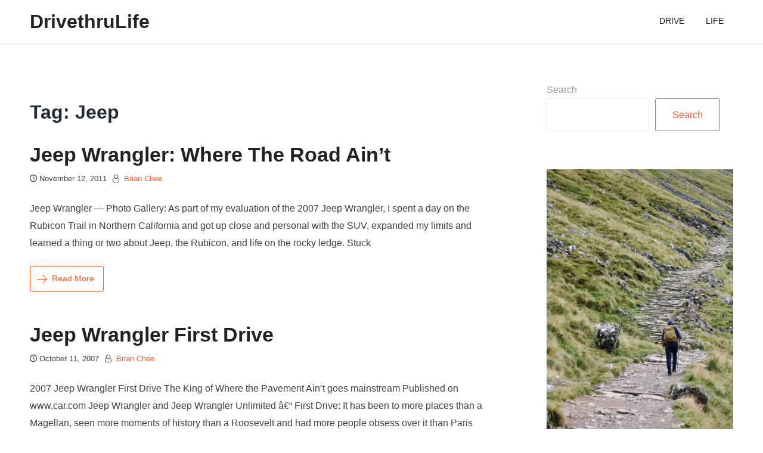

--- FILE ---
content_type: text/css
request_url: https://www.drivethrulife.com/wp-content/themes/clean-blogging/style.css?ver=6.9
body_size: 9288
content:
/*!
Theme Name: Clean Blogging
Theme URI: https://wpvkp.com/clean-blogging-wordpress-theme/
Author: designgrande
Author URI: https://designgrande.com/
Description: It's a professionally designed minimal wordpress theme for bloggers, writers & content marketers. If you are looking for a WordPress theme which is designed to offer excellent readability, at the same time is mobile responsive and SEO friendly, then you should give a try to Clean Blogging. The design is simple, and at the same, it looks great on mobile devices. On the front page, it loads latest posts along with featured images. It is suggested to use "Ajax Thumbnail Rebuild" plugin to regenerate the pictures in an appropriate size, as required by this theme. The photos will be used as the background, and the post title along with the post meta information will be displayed on it. Clean blogging theme also comes with a customized recent post widget which allows you to show thumbnails along with the post title. In case thumbnail is not available, it will show a default icon. The size of the sidebar is higher than 300px. It means you can quickly monetize your website by displaying standard Adsense advertisements or banner ads. To keep the design clean, it doesn't support any footer widget. In order to keep your website fast, it comes with a custom icon-pack. This icon pack is lightweight and is loaded with all font icons required by this theme to look great and function properly on mobile devices. Overall, its a fast wordpress theme that looks great on all devices and it is designed to offer best readability experience to your website visitors.
Version: 1.6.6
License: GNU General Public License v2 or later
License URI: LICENSE
Text Domain: clean-blogging
Tags: custom-background, custom-menu, featured-images, threaded-comments, translation-ready, right-sidebar, two-columns, sticky-post, blog, custom-colors

This theme, like WordPress, is licensed under the GPL.
Use it to make something cool, have fun, and share what you've learned with others.

Clean Blogging is based on Underscores http://underscores.me/, (C) 2012-2016 Automattic, Inc.
Underscores is distributed under the terms of the GNU GPL v2 or later.

Normalizing styles have been helped along thanks to the fine work of
Nicolas Gallagher and Jonathan Neal http://necolas.github.io/normalize.css/
*/
/*--------------------------------------------------------------
>>> TABLE OF CONTENTS:
----------------------------------------------------------------
# Normalize
# Typography
# Elements
# Forms
# Links
# Header
# Navigation
	## Menus
	## Responsive Menu
	## Pagination
# Accessibility
# Alignments
# Clearings
# Widgets
	## Clean Blogging Recent Post Widget
	## Search From
# Content
	## Posts and pages
	## Featured Post
	## 404 Page
	## Comments
	## Entry Footer
	## Author Bio
# Footer
# Infinite scroll
# Screen Reader Text
# Media
## Captions
## Galleries
# Responsive Design
# CSS Based Icons - Super Fast
--------------------------------------------------------------*/
/*--------------------------------------------------------------
# Normalize
--------------------------------------------------------------*/
html {
	font-family: sans-serif;
	-webkit-text-size-adjust: 100%;
	-ms-text-size-adjust: 100%
}

body {
	margin: 0
}

.wrap {
	margin: 0 auto;
	max-width: 1180px;
	width: 100%;
}

article,aside,details,figcaption,figure,footer,header,main,menu,nav,section,summary {
	display: block
}

audio,canvas,progress,video {
	display: inline-block;
	vertical-align: baseline
}

audio:not([controls]) {
	display: none;
	height: 0
}

[hidden],template {
	display: none
}

a {
	text-decoration: none;
	transition-duration: .3s;
	background-color: transparent;
	outline: none
}

a:active,a:hover {
	outline: 0
}

abbr[title] {
	border-bottom: 1px dotted
}

b,strong {
	font-weight: bold;
}

dfn {
	font-style: italic
}

h1 {
	font-size: 2em;
}

h4 {
	font-size: 1.125em
}

h5 {
	font-size: 1em
}

h6 {
	font-size: 0.875em
}

mark {
	background: #ff0;
	color: #000
}

small {
	font-size: 80%
}

sub,sup {
	font-size: 75%;
	line-height: 0;
	position: relative;
	vertical-align: baseline
}

sup {
	top: -0.5em
}

sub {
	bottom: -0.25em
}

img {
	border: 0
}

svg:not(:root) {
	overflow: hidden
}

figure {
	margin: 1em 40px
}

hr {
	box-sizing: content-box;
	height: 0
}

pre {
	overflow: auto
}

code,kbd,pre,samp {
	font-family: monospace, monospace;
	font-size: 1em
}

button,input,optgroup,select,textarea {
	color: inherit;
	font: inherit;
	margin: 0
}

button {
	overflow: visible
}

button,select {
	text-transform: none
}

button,html input[type="button"],input[type="reset"],input[type="submit"] {
	-webkit-appearance: button;
	cursor: pointer
}

button[disabled],html input[disabled] {
	cursor: default
}

button::-moz-focus-inner,input::-moz-focus-inner {
	border: 0;
	padding: 0
}

input {
	line-height: normal
}

input[type="checkbox"],input[type="radio"] {
	box-sizing: border-box;
	padding: 0
}

input[type="number"]::-webkit-inner-spin-button,input[type="number"]::-webkit-outer-spin-button {
	height: auto
}

input[type="search"]::-webkit-search-cancel-button,input[type="search"]::-webkit-search-decoration {
	-webkit-appearance: none
}

fieldset {
	border: 1px solid #c0c0c0;
	margin: 0 2px;
	padding: 0.35em 0.625em 0.75em
}

legend {
	border: 0;
	padding: 0
}

textarea {
	overflow: auto
}

optgroup {
	font-weight: bold
}

table {
	border-collapse: collapse;
	border-spacing: 0
}

td,th {
	padding: 0
}

/*--------------------------------------------------------------
# Typography
--------------------------------------------------------------*/
body, button, input, select, textarea {
	color: #404040;
	font-family: -apple-system, BlinkMacSystemFont, "Segoe UI", "Roboto", "Oxygen", "Ubuntu", "Fira Sans", "Droid Sans", "Helvetica Neue",sans-serif;
	font-size: 16px;
	font-size: 1rem;
	line-height: 1.825;
	font-weight: 400;
}

h1, h2, h3, h4, h5, h6 {
	clear: both;
	font-weight: 600;
	text-transform: capitalize;
	color: #212b35;
	line-height: 1.1;
	margin: 35px 0;
}

h1.entry-title {
	font-size: 2.4em;
	margin: 0 0 10px;
}

h1.page-title.search-term {
	margin: 0 0 40px;
	display: inline-block;
	text-transform: none;
}

h1.page-title.search-term::after {
	content: '';
	border-bottom: 8px solid #e2e2e2;
	display: block;
	margin: -10px 0 0;
}

h2.entry-title {
	font-size: 34px;
	margin: 0 0 10px;
}

h2 {
	font-size: 34px;
}

h3 {
	font-size: 32px;
}

h4 {
	font-size: 30px;
}

h5 {
	font-size: 28px;
}

h6 {
	font-size: 26px;
}

p {
	margin: 1.5em 0;
}

.single .content-area p {
	font-size: 17px;
	margin: 30px 0;
}

dfn, cite, em, i {
	font-style: italic;
}

blockquote {
	margin: 0 1.5em;
}

address {
	margin: 0 0 1.5em;
}

pre {
	background: #eee;
	font-family: "Courier 10 Pitch", Courier, monospace;
	font-size: 15px;
	font-size: 0.9375rem;
	line-height: 1.6;
	margin-bottom: 1.6em;
	max-width: 100%;
	overflow: auto;
	padding: 1.6em;
}

code, kbd, tt, var {
	font-family: Monaco, Consolas, "Andale Mono", "DejaVu Sans Mono", monospace;
	font-size: 15px;
	font-size: 0.9375rem;
}

abbr, acronym {
	border-bottom: 1px dotted #666;
	cursor: help;
}

mark, ins {
	background: #fff9c0;
	text-decoration: none;
}

big {
	font-size: 125%;
}

/*--------------------------------------------------------------
# Elements
--------------------------------------------------------------*/
html {
	box-sizing: border-box;
}

*, *:before, *:after {
	/* Inherit box-sizing to make it easier to change the property for components that leverage other behavior; see http://css-tricks.com/inheriting-box-sizing-probably-slightly-better-best-practice/ */
	box-sizing: inherit;
}

body {
	background: #fff;
	/* Fallback for when there is no custom background color defined. */
}

blockquote:before, blockquote:after {
	content: "";
}

blockquote {
	quotes: "" "";
}

q {
	quotes: 'â€œ' 'â€' 'â€˜' 'â€™';
}

q:before {
	content: 'â€œ';
	content: open-quote;
}

q:after {
	content: 'â€';
	content: close-quote;
}

hr {
	background-color: #ccc;
	border: 0;
	height: 1px;
	margin-bottom: 1.5em;
}

ul, ol {
	margin: 0 0 1.5em 3em;
}

ul {
	list-style: disc;
}

ol {
	list-style: decimal;
}

li > ul, li > ol {
	margin-bottom: 0;
	margin-left: 1.5em;
}

dt {
	font-weight: bold;
}

dd {
	margin: 0 1.5em 1.5em;
}

img {
	height: auto;
	/* Make sure images are scaled correctly. */
	max-width: 100%;
	/* Adhere to container width. */
}

figure {
	margin: 1em 0;
	/* Extra wide images within figure tags don't overflow the content area. */
}

table {
	margin: 0 0 1.5em;
	width: 100%;
}

.left {
	float: left;
}

.right {
	float: right;
}

/*--------------------------------------------------------------
# Forms
--------------------------------------------------------------*/
button, input[type="button"], input[type="reset"], input[type="submit"], .btn, .posts-navigation .prev, .posts-navigation .next, .comments-previous a, .comments-next a, a.btn {
	display: inline-block;
	padding: .75em 1.75em;
	min-width: 5rem;
	color: #fff;
	font-size: 1rem;
	font-weight: 400;
	border: 1px solid #ff5722;
	border-radius: 3px;
	background-color: #fff;
	transition-duration: .3s;
	color: #ff5722;
}

button:hover, input[type="button"]:hover, input[type="reset"]:hover, input[type="submit"]:hover, .btn:hover, .posts-navigation .prev.btn:hover, .posts-navigation .next:hover, .comments-previous a:hover, .comments-next a {
	color: #fff;
	background-color: #ff5722;
}

button:focus, input[type="button"]:focus, input[type="reset"]:focus, input[type="submit"]:focus, button:active, input[type="button"]:active, input[type="reset"]:active, input[type="submit"]:active {
	border-color: #fff;
}

input[type="text"], input[type="email"], input[type="url"], input[type="password"], input[type="search"], input[type="number"], input[type="tel"], input[type="range"], input[type="date"], input[type="month"], input[type="week"], input[type="time"], input[type="datetime"], input[type="datetime-local"], input[type="color"], textarea, select {
	padding: 0;
	color: #343a40;
	font-size: .875rem;
	background-color: #fff;
	border: 1px solid #e9ecef;
	border-radius: 3px;
	transition: all .3s ease;
	outline: none;
}

select {
	border: 1px solid #e9ecef;
	-webkit-appearance: none;
	-moz-appearance: none;
	appearance: none;
	background: url([data-uri]) no-repeat right center #fff;
	background-size: 1.875rem auto;
}

input[type="text"]:focus, input[type="email"]:focus, input[type="url"]:focus, input[type="password"]:focus, input[type="search"]:focus, input[type="number"]:focus, input[type="tel"]:focus, input[type="range"]:focus, input[type="date"]:focus, input[type="month"]:focus, input[type="week"]:focus, input[type="time"]:focus, input[type="datetime"]:focus, input[type="datetime-local"]:focus, input[type="color"]:focus, textarea:focus {
	color: #111;
}

textarea {
	width: 100%;
}

input:focus::-webkit-input-placeholder {
	color: transparent;
}

input:focus:-moz-placeholder {
	color: transparent;
}

/* FF 4-18 */
input:focus::-moz-placeholder {
	color: transparent;
}

/* FF 19+ */
input:focus:-ms-input-placeholder {
	color: transparent;
}

/* IE 10+ */
/*--------------------------------------------------------------
# Links
--------------------------------------------------------------*/
a {
	color: #222;
}

a:visited {
	color: #ff5722;
}

a:hover, a:focus, a:active {
	color: #ff5722;
}

a:focus {
	outline: thin dotted;
}

a:hover, a:active {
	outline: 0;
}

/* ==========================================================================
# Navigation
========================================================================== */
.site-branding {
	padding: 36px 0px;
	text-align: center;
}

.site-title {
	font-size: 2rem;
	margin: 0;
	line-height: 0;
	text-transform: capitalize;
	font-weight: 600;
}

.site-title a {
	color: #222;
}

.site-title a:hover {
	color: #ff5722;
}

.site-description {
	display: none;
}

.site-header {
	margin-bottom: 4rem;
	padding: 0 20px;
	-webkit-box-shadow: 0 1px 5px rgba(0,0,0,.1);
	-moz-box-shadow: 0 1px 5px rgba(0,0,0,.1);
	box-shadow: 0 1px 5px rgba(0,0,0,.1);
}

/***************************************
## Menus
***************************************/
.main-navigation {
	display: block;
	clear: none;
}

.main-navigation ul {
	background: #fff;
	list-style: none;
	margin: 0;
	padding: 0 1.5em;
	text-align: left;
}

/* Hide the menu on small screens when JavaScript is available.
 * It only works with JavaScript.
 */
.js .main-navigation ul, .main-navigation .menu-item-has-children > a > .icon, .main-navigation .page_item_has_children > a > .icon, .main-navigation ul a > .icon {
	display: none;
}

.main-navigation > div > ul {
	border-top: 1px solid #eee;
	padding: 0.75em 1.695em;
}

.js .main-navigation.toggled-on > div > ul {
	display: block;
}

.main-navigation ul ul {
	padding: 0 0 0 1.5em;
	position: relative;
	box-shadow: 1px 1px 1px rgba(0,0,0,0);
	top: 0;
}

.main-navigation ul li:hover > ul.toggled-on {
	display: block;
	float: none;
	left: 0;
}

.main-navigation ul ul a {
	letter-spacing: 0;
	padding: 0.4em 0;
	position: relative;
	text-transform: none;
}

.main-navigation li {
	border-bottom: 1px solid #eee;
	position: relative;
	float: none;
}

.main-navigation li li, .main-navigation li:last-child {
	border: 0;
}

.main-navigation a {
	display: block;
	padding: 1em 0;
	text-decoration: none;
	color: #222;
}

.main-navigation a:hover {
	color: #FF5722;
}

.main-navigation li a, .main-navigation li > ul a {
	font-weight: 400;
	text-transform: uppercase;
}

/* Icon Navigation */
i, i:before, .main-navigation li a {
	-webkit-transition: all 0.3s ease-in-out;
	-moz-transition: all 0.3s ease-in-out;
	-ms-transition: all 0.3s ease-in-out;
	-o-transition: all 0.3s ease-in-out;
	transition: all 0.3s ease-in-out;
}

.main-navigation li:hover i::before {
	display: inline-block;
	-webkit-transform: rotate(0deg);
	-moz-transform: rotate(0deg);
	-o-transform: rotate(0deg);
	-ms-transform: rotate(0deg);
	transform: rotate(0deg);
}

/* Menu toggle */
.menu-toggle {
	background-color: transparent;
	border: 0;
	-webkit-box-shadow: none;
	box-shadow: none;
	color: #222;
	display: none;
	font-size: 14px;
	font-size: 0.875rem;
	font-weight: 800;
	line-height: 1.5;
	margin: 1px auto 2px;
	padding: 1em;
	text-shadow: none;
}

.main-navigation .desktop-dropdownsymbol {
	display: none;
}

/* Display the menu toggle when JavaScript is available. */
.js .menu-toggle {
	display: block;
}

.main-navigation.toggled-on ul.nav-menu {
	display: block;
}

.menu-toggle:hover, .menu-toggle:focus {
	background-color: transparent;
	-webkit-box-shadow: none;
	box-shadow: none;
	color: #FF5722;
	font-weight: 400;
}

.menu-toggle:focus {
	outline: thin solid;
}

.menu-toggle .icon {
	margin-right: 0.5em;
	top: -2px;
}

.toggled-on .menu-toggle .icon-bars, .menu-toggle .icon-close {
	display: none;
}

.toggled-on .menu-toggle .icon-close {
	display: inline-block;
}

/* Dropdown Toggle */
.dropdown-toggle {
	background-color: transparent;
	border: 0;
	-webkit-box-shadow: none;
	box-shadow: none;
	color: #222;
	display: block;
	font-size: 16px;
	right: -0.5em;
	line-height: 1.5;
	margin: 0 auto;
	padding: 1.2em 0.5em 0;
	position: absolute;
	text-shadow: none;
	top: 0;
}

.dropdown-toggle:hover, .dropdown-toggle:focus {
	background: transparent;
	color: #ff5722;
}

.dropdown-toggle:focus {
	outline: thin dotted;
}

.dropdown-toggle.toggled-on .icon {
	-ms-transform: rotate(-180deg);
	/* IE 9 */
	-webkit-transform: rotate(-180deg);
	/* Chrome, Safari, Opera */
	transform: rotate(-180deg);
}

.site-main .comment-navigation, .site-main .posts-navigation, .site-main .post-navigation {
	margin: 0 0 1.5em;
	overflow: hidden;
}

.comment-navigation .nav-previous, .posts-navigation .nav-previous, .post-navigation .nav-previous {
	float: left;
	width: 50%;
}

.comment-navigation .nav-next, .posts-navigation .nav-next, .post-navigation .nav-next {
	float: right;
	text-align: right;
	width: 50%;
}

.nav-previous, .nav-next {
	display: block;
	height: auto;
}

.nav-previous a, .nav-next a {
	padding: 12px 20px;
	color: #ff5722;
	border-radius: 3px;
	border: 1px solid #ff5722;
	display: inline-block;
}

.nav-previous a:hover, .nav-next a:hover {
	color: #fff;
	background: #ff5722;
}

/* ## Responsive Menu
 ========================================================================== */
@media screen and (min-width: 768px) {
	/* Site Branding */ .site-branding {
		text-align: left;
	}

	/* Main Navigation */
	.js .menu-toggle, .js .dropdown-toggle {
		display: none;
	}

	.site-branding {
		float: left;
	}

	.main-navigation {
		width: auto;
		float: right;
	}

	.js .main-navigation ul, .js .main-navigation ul ul, .js .main-navigation > div > ul {
		display: block;
	}

	.main-navigation ul {
		background: transparent;
		padding: 0;
	}

	.main-navigation > div > ul {
		border: 0;
		margin-bottom: 0;
		padding: 0;
	}

	.main-navigation li {
		border: 0;
		display: inline-block;
	}

	.main-navigation li li {
		display: block;
	}

	.main-navigation a {
		padding: 23px 16px;
		font-size: 14px;
	}

	.main-navigation ul ul {
		background: #fff;
		border: 1px solid #ececec;
		left: -999em;
		padding: 0;
		position: absolute;
		top: 100%;
		z-index: 99999;
	}

	.main-navigation ul li.menu-item-has-children.focus:before, .main-navigation ul li.menu-item-has-children:hover:before, .main-navigation ul li.menu-item-has-children.focus:after, .main-navigation ul li.menu-item-has-children:hover:after, .main-navigation ul li.page_item_has_children.focus:before, .main-navigation ul li.page_item_has_children:hover:before, .main-navigation ul li.page_item_has_children.focus:after, .main-navigation ul li.page_item_has_children:hover:after {
		display: block;
	}

	.main-navigation ul li.menu-item-has-children:before, .main-navigation ul li.page_item_has_children:before {
		border-color: transparent transparent #bbb;
		bottom: 0;
	}

	.main-navigation ul li.menu-item-has-children:after, .main-navigation ul li.page_item_has_children:after {
		border-color: transparent transparent #fff;
	}

	.main-navigation ul ul li:hover > ul, .main-navigation ul ul li.focus > ul {
		left: 100%;
		right: auto;
	}

	.main-navigation ul ul a {
		padding: 1em 1.25em;
		width: 16em;
		border-top: 1px solid #ececec;
	}

	.main-navigation ul > ul > li > a:last-of-type {
		border-bottom: 0;
	}

	.main-navigation li li:hover, .main-navigation li li.focus {
		background: #ececec;
		text-indent: 10px;
	}

	.main-navigation li li.focus > a, .main-navigation li li:focus > a, .main-navigation li li:hover > a, .main-navigation li li a:hover, .main-navigation li li a:focus, .main-navigation li li.current_page_item a:hover, .main-navigation li li.current-menu-item a:hover, .main-navigation li li.current_page_item a:focus, .main-navigation li li.current-menu-item a:focus {
		color: #222;
	}

	.main-navigation ul li:hover > ul, .main-navigation ul li.focus > ul {
		left: 0.5em;
		right: auto;
	}

	.main-navigation .menu-item-has-children > a > .icon, .main-navigation .page_item_has_children > a > .icon {
		display: inline;
		left: 5px;
		position: relative;
		top: -1px;
	}

	.main-navigation ul ul ul {
		left: -999em;
		margin-top: -1px;
		top: 0;
	}

	.main-navigation ul ul li.menu-item-has-children.focus:before, .main-navigation ul ul li.menu-item-has-children:hover:before, .main-navigation ul ul li.menu-item-has-children.focus:after, .main-navigation ul ul li.menu-item-has-children:hover:after, .main-navigation ul ul li.page_item_has_children.focus:before, .main-navigation ul ul li.page_item_has_children:hover:before, .main-navigation ul ul li.page_item_has_children.focus:after, .main-navigation ul ul li.page_item_has_children:hover:after {
		display: none;
	}

	.main-navigation .desktop-dropdownsymbol {
		position: absolute;
		top: 50%;
		right: -4px;
		margin-top: -14px;
		color: #3e3b3b;
		display: block;
	}

	.main-navigation li:hover i::before {
		display: inline-block;
		-webkit-transform: rotate(180deg);
		-moz-transform: rotate(180deg);
		-o-transform: rotate(180deg);
		-ms-transform: rotate(180deg);
		transform: rotate(180deg);
	}

	.dropdown-toggle {
		padding: 0.5em;
	}
}

/* ## Pagination
 ========================================================================== */
nav.navigation.pagination {
    margin: 0 0 50px;
    text-align: center;
}

span.page-numbers.current,
a.page-numbers {
    border: 1px solid #ff5722;
    padding: 8px 14px;
    border-radius: 3px;
    color: #ff5722;
    margin: 0 10px 0 0;
}

span.page-numbers.current:hover,
a.page-numbers:hover {
    border: 1px solid #ff5722;
    background: #ff5722;
    color: #fff;
}

/*--------------------------------------------------------------
# Accessibility
--------------------------------------------------------------*/
/* Text meant only for screen readers. */
.screen-reader-text {
	clip: rect(1px, 1px, 1px, 1px);
	position: absolute !important;
	height: 1px;
	width: 1px;
	overflow: hidden;
	word-wrap: normal !important;
	/* Many screen reader and browser combinations announce broken words as they would appear visually. */
}

.screen-reader-text:focus {
	background-color: #f1f1f1;
	border-radius: 3px;
	box-shadow: 0 0 2px 2px rgba(0, 0, 0, 0.6);
	clip: auto !important;
	color: #21759b;
	display: block;
	font-size: 14px;
	font-size: 0.875rem;
	font-weight: bold;
	height: auto;
	left: 5px;
	line-height: normal;
	padding: 15px 23px 14px;
	text-decoration: none;
	top: 5px;
	width: auto;
	z-index: 100000;
	/* Above WP toolbar. */
}

/* Do not show the outline on the skip link target. */
#content[tabindex="-1"]:focus {
	outline: 0;
}

/*--------------------------------------------------------------
# Allignments
--------------------------------------------------------------*/
.alignleft {
	display: inline;
	float: left;
	margin-right: 1.5em;
}

.alignright {
	display: inline;
	float: right;
	margin-left: 1.5em;
}

.aligncenter {
	clear: both;
	display: block;
	margin-left: auto;
	margin-right: auto;
}

/*--------------------------------------------------------------
# Clearings
--------------------------------------------------------------*/
.clear:before, .clear:after, .entry-content:before, .entry-content:after, .comment-content:before, .comment-content:after, .site-header:before, .site-header:after, .site-content:before, .site-content:after, .site-footer:before, .site-footer:after {
	content: "";
	display: table;
	table-layout: fixed;
}

.clear:after, .entry-content:after, .comment-content:after, .site-header:after, .site-content:after, .site-footer:after {
	clear: both;
}

/*--------------------------------------------------------------
# Widgets
--------------------------------------------------------------*/
.widget {
	margin-bottom: 4rem;
	color: #8f99a3;
	font-size: 1rem;
	font-weight: 400;
}

.widget ul {
	list-style: none;
	margin-left: 0;
	padding-left: 0;
}

.widget select {
	max-width: 100%;
}

.widget img {
	display: block;
	margin: 0 auto;
}

.widget-title {
	margin: 0 0 1.5rem;
	padding: 0 0 .5em;
	color: #212b35;
	font-size: 1.5rem;
	font-weight: 600;
	line-height: 1.1;
	border-bottom: 2px solid #e9ecef;
	text-align: right;
}

.widget-title .rsswidget {
	display: inline-block;
}

.popular-posts ul {
	margin-top: 2em;
}

.popular-posts li {
	display: -ms-flexbox;
	display: flex;
	-ms-flex-pack: start;
	justify-content: flex-start;
	-ms-flex-align: center;
	align-items: center;
	margin: 1.5em 0;
}

.popular-posts img {
	max-width: 6.25rem;
	margin-right: 1em;
}

.popular-posts .nav-title {
	margin-bottom: .3em;
}

/* ## Clean Blogging Recent Post Widget
--------------------------------------- */
.clean-blogging-widget-list a {
	display: block;
	min-height: 100px;
	position: relative;
}

.clean-blogging-widget-list .post-icon {
	display: block;
	width: 80px;
	height: 80px;
	background: #fff;
	border-radius: 3px;
	position: absolute;
	top: 0;
	left: 0;
}

.clean-blogging-widget-list .post-icon img {
	display: block;
	border-radius: 3px;
}

.clean-blogging-widget-list .post-icon .icon-doc {
	font-size: 2em;
	text-align: center;
	position: absolute;
	top: 10%;
	margin-top: 0;
	left: 0;
	right: 0;
}

.clean-blogging-widget-list .inner {
	padding-left: 100px;
}

.clean-blogging-widget-list .title {
	line-height: 140%;
	font-weight: 400;
	color: #111;
	margin: 0;
	padding: 5px 0 5px;
	font-size: 14px;
}

.clean-blogging-widget-list .meta {
	margin-top: 3px;
	font-size: 11px;
	font-weight: 400;
	text-transform: uppercase;
	letter-spacing: 1px;
	color: #888;
}

.clean-blogging-widget-list .excerpt {
	margin-top: 3px;
	color: #666;
	line-height: 130%;
}

.clean-blogging-widget-list p.title, .clean-blogging-widget-list p.meta {
	-webkit-transition: all 0.3s ease-in-out;
	-moz-transition: all 0.3s ease-in-out;
	-ms-transition: all 0.3s ease-in-out;
	-o-transition: all 0.3s ease-in-out;
	transition: all 0.3s ease-in-out;
}

.clean-blogging-widget-list > li a:hover p.title {
	padding: 5px 0 5px 5px;
}

.clean-blogging-widget-list > li a:hover p.meta {
	padding: 0 0 0 5px;
}

/*--------------------------------------------------------------
## Search From
--------------------------------------------------------------*/
.search-wrap {
	position: relative;
}

.search-wrap input[type="submit"] {
	padding: 0;
	width: 1px;
	height: 1px;
	min-width: 1px;
}

.search-wrap input[type="search"] {
	width: 100%;
	padding: 18px 0 18px 20px;
	font-size: 16px;
	border: 2px solid #ececec;
}

span.icon-search {
	position: absolute;
	display: inline-block;
	right: 6%;
	top: 39%;
	padding: 0;
	margin: 0;
	line-height: 0;
}

/*--------------------------------------------------------------
# Content
--------------------------------------------------------------*/
#content {
	padding: 0 20px 0;
}

.home .content-area {
	margin: 0;
}

.sticky {
	display: block;
}

.entry-meta {
	font-size: 13px;
}

.hentry {
	margin: 0 auto;
}

time.published.updated {
	display: inline-block;
}

time.updated {
	display: none;
}

.single .byline, .group-blog .byline {
	display: inline;
	text-transform: capitalize;
}

.page-links {
	clear: both;
	margin: 0 0 1.5em;
}

.entry-title {
	margin-bottom: 0rem;
}

.single header.entry-header {
	border-bottom: 2px solid #ececec;
	padding: 0 0 1.5em;
	margin: 0 0 -1.5em;
}

.single .entry-content p:first-of-type {
	font-size: 18px;
	color: #000;
	margin: 55px 0 0;
}

span.cat-links.left::before {
	font-family: minblog;
	content: '\e805';
	padding: 0 5px 0 0;
}

span.tags-links.right::before {
	font-family: minblog;
	content: '\e802';
	padding: 0 5px 0 0;
}

span.posted-on::before {
	font-family: minblog;
	content: '\e803';
	display: inline-block;
	padding: 0 4px 0 0;
}

span.byline::before {
	font-family: minblog;
	content: '\f2c0';
	display: inline-block;
	padding: 0 4px 0 10px;
}

.single span.author.vcard, .single span.author.vcard a, .single span.byline::before {
	color: #222;
}

/*--------------------------------------------------------------
## Comments
--------------------------------------------------------------*/
.comment-content a {
	word-wrap: break-word;
}

.comment-respond, .comments-area {
	-ms-flex: 1 0 100%;
	flex: 1 0 100%;
	max-width: 100%;
	margin: 3rem 0;
	font-size: .875rem;
}

.comment-respond ul.comment-list, .comment-respond ul.children, .comments-area ul.comment-list, .comments-area ul.children {
	margin: 0;
	padding: 0;
	list-style: none;
}

.comments-area {
	margin-bottom: 1rem;
}

.comments-area h4 {
	font-size: 24px;
}

.single p.logged-in-as {
	font-size: 14px;
}

h3#reply-title {
	font-size: 24px;
	margin: 0 0 -5px;
}

.reply {
	position: absolute;
	top: 1.875rem;
	right: 2rem;
}

.comment-reply-title small a, .comment-reply-link {
	display: inline-block;
	padding: .7em 1.7em;
	font-size: .6875rem;
	font-weight: 400;
	font-style: normal;
	line-height: 1em;
	border: 1px solid;
	border-radius: 999em;
	color:#fff;
}



.comment-reply-link:hover{
	color:#fff;
}
.comment-reply-title small a {
	float: right;
}

.comment-awaiting-moderation {
	margin-bottom: 0;
	color: #8f99a3;
	font-weight: 300;
}

.comment-body {
	position: relative;
	margin: 2rem 0;
	padding: 2rem 2rem .5rem;
	background-color: #f8f9fa;
	border: 1px solid #f1f3f5;
	border-radius: 3px;
}

.comment-navigation .nav-previous a, .comment-navigation .nav-next a {
	display: inline-block;
	margin: 0 0 2rem;
	padding: .75em 1.75em;
	color: #fff;
	font-size: .75rem;
	background-color: #70c5b9;
	border-radius: 999em;
}

.comment-navigation .nav-previous a:hover, .comment-navigation .nav-previous a:focus, .comment-navigation .nav-previous a:active, .comment-navigation .nav-next a:hover, .comment-navigation .nav-next a:focus, .comment-navigation .nav-next a:active {
	background-color: #48b0a2;
}

.comment-author .fn {
	font-weight: 500;
}

.comment-author .fn a {
	color: #343a40;
}

.comment-author .fn a:hover, .comment-author .fn a:focus, .comment-author .fn a:active {
	opacity: .8;
}

.comment-author .says {
	display: none;
}

.bypostauthor .comment-author:before {
	content: '\F007';
	font-family: 'FontAwesome';
	margin-right: .3em;
}

.comment-metadata {
	font-size: .75rem;
}

.comment-metadata a:not(.comment-edit-link) {
	color: #8f99a3;
}

.comment-metadata a:not(.comment-edit-link):hover, .comment-metadata a:not(.comment-edit-link):focus, .comment-metadata a:not(.comment-edit-link):active {
	color: #495057;
}

.comment-author .avatar {
	float: left;
	margin-right: 1rem;
	border-radius: 100%;
}

.comment-content {
	font-size: 1rem;
	line-height: 1.7;
}

.comment-form label {
	display: block;
}

.comment-form-comment {
	margin-bottom: 0;
}

.comment-form-author input, .comment-form-email input, .comment-form-url input {
	width: 33%;
	padding: 15px 10px;
}

.single .comment-form p {
	margin: 10px 0;
}

.comment-form .form-submit input {
	margin: 30px 0 0;
}

.comment-form-cookies-consent label {
	display: inline-block;
	padding: 0 0 0 10px;
}

/*--------------------------------------------------------------
## Featured Post
--------------------------------------------------------------*/
.home .has-post-thumbnail span.byline a, .home .has-post-thumbnail span.byline {
	color: #fff;
	text-transform: capitalize;
}

span.byline {
	text-transform: capitalize;
}

span.posted-on a {
	color: #404040;
}

.has-post-thumbnail .entry-header-wrapper {
	margin-bottom: 30px;
}

.entry-header-wrapper {
	float: left;
	width: 100%;
	display: block;
	position: relative;
}

.post-thumbnail {
	margin: 0 auto;
	line-height: 0;
	z-index: 1;
	float: left;
	width: 100%;
	display: block;
	position: relative;
}

.post-thumbnail a {
	display: inline-block;
	top: 100%;
	width: 100%;
}

.post-thumbnail img {
	border-radius: 3px;
	width: 100%;
}

.post-thumbnail:after {
	content: "";
	position: absolute;
	bottom: -1px;
	left: 0;
	width: 100%;
	height: 50%;
	border-radius: 0 0 3px 3px;
	background-image: -webkit-linear-gradient(top, rgba(0, 0, 0, 0), #000000);
	background-image: -moz-linear-gradient(top, rgba(0, 0, 0, 0), #000000);
	background-image: -o-linear-gradient(top, rgba(0, 0, 0, 0), #000000);
	background-image: -ms-linear-gradient(top, rgba(0, 0, 0, 0), #000000);
	background-image: linear-gradient(top, rgba(0, 0, 0, 0), #000000);
	opacity: 0.8;
	-webkit-transition: all 0.2s ease-in-out;
	-moz-transition: all 0.2s ease-in-out;
	-ms-transition: all 0.2s ease-in-out;
	-o-transition: all 0.2s ease-in-out;
	transition: all 0.2s ease-in-out;
}

.has-post-thumbnail .entry-header-wrapper:hover .post-thumbnail:after {
	opacity: 0.8;
	-webkit-transition: all 0.2s ease-in-out;
	-moz-transition: all 0.2s ease-in-out;
	-ms-transition: all 0.2s ease-in-out;
	-o-transition: all 0.2s ease-in-out;
	transition: all 0.2s ease-in-out;
}

.has-post-thumbnail .has-thumb.entry-header {
	position: absolute;
	bottom: 0;
	padding: 0 50px 40px 50px;
	z-index: 10;
}

h2.entry-title a {
	color: #222;
}

h2.entry-title a:hover {
	color: #ff5722;
}

.has-thumb h2.entry-title a, .entry-header-wrapper span.posted-on, .entry-header-wrapper span.posted-on a, .has-post-thumbnail span.byline a, .has-post-thumbnail span.byline {
	color: #fff;
}

a.readmore {
	display: inline-block;
	border: 1px solid;
	clear: both;
	padding: 8px 15px 8px 36px;
	border-radius: 3px;
	color: #FF5722;
	font-size: 14px;
	margin: 0 0 30px;
}

.entry-content a.readmore:hover {
	/* background: #FF5722; */
	color: #fff;
}

.home .sticky .has-thumb h2.entry-title, .home .sticky h2.entry-title {
	text-indent: -32px;
}

.home .sticky .has-thumb h2.entry-title::before {
	font-family: minblog;
	content: '\e801';
	color: #fff;
	font-weight: normal;
	font-size: 29px;
	padding: 0 10px 0 0;
}

.home .sticky h2.entry-title::before {
	font-family: minblog;
	content: '\e801';
	color: #d0d0d0;
	font-weight: normal;
	font-size: 29px;
	padding: 0 10px 0 0;
}

/*--------------------------------------------------------------
## 404 Page
--------------------------------------------------------------*/

.error404 .content-area {
	max-width: 100%;
	text-align: center;
	margin: 0 0 4rem;
}

.error404 span.icon-search {
	right: 2%;
}

/*--------------------------------------------------------------
# Footer
--------------------------------------------------------------*/
#colophon {
	border-top: 1px solid #e9ecef;
	text-align: center;
}

#colophon p {
	color: #212b35;
}

#colophon a {
	color: #444;
}

#colophon a:hover {
	color: #FF5722;
}

.footer_social ul {
	text-align: center;
	padding: 0;
	margin-bottom: 0;
}

.footer_social ul li {
	display: inline-block;
}

.site-info {
	font-size: 0.9rem;
}

footer.entry-footer {
	border-top: 2px solid #ececec;
	padding: 1.5em 0;
	font-size: 14px;
}

/*--------------------------------------------------------------
# Infinite scroll
--------------------------------------------------------------*/
/* Globally hidden elements when Infinite Scroll is supported and in use. */
.infinite-scroll .posts-navigation, /* Older / Newer Posts Navigation (always hidden) */
.infinite-scroll.neverending .site-footer {
	/* Theme Footer (when set to scrolling) */
	display: none;
}

/* When Infinite Scroll has reached its end we need to re-display elements that were hidden (via .neverending) before. */
.infinity-end.neverending .site-footer {
	display: block;
}

/*--------------------------------------------------------------
# Screen Reader Text
--------------------------------------------------------------*/
.screen-reader-shortcut, .screen-reader-text, .screen-reader-text span {
	border: 0;
	clip: rect(0, 0, 0, 0);
	height: 1px;
	overflow: hidden;
	position: absolute !important;
	width: 1px;
	word-wrap: normal !important;
}

/*--------------------------------------------------------------
# Media
--------------------------------------------------------------*/
.page-content .wp-smiley, .entry-content .wp-smiley, .comment-content .wp-smiley {
	border: none;
	margin-bottom: 0;
	margin-top: 0;
	padding: 0;
}

/* Make sure embeds and iframes fit their containers. */
embed, iframe, object {
	max-width: 100%;
}

/*--------------------------------------------------------------
## Captions
--------------------------------------------------------------*/
.wp-caption {
	margin-bottom: 1.5em;
	max-width: 100%;
}

.wp-caption img[class*="wp-image-"] {
	display: block;
	margin-left: auto;
	margin-right: auto;
}

.wp-caption .wp-caption-text {
	margin: 10px 0 20px;
}

.wp-caption-text {
	text-align: center;
}

/*--------------------------------------------------------------
## Galleries
--------------------------------------------------------------*/
.gallery {
	margin-bottom: 1.5em;
}

.gallery-item {
	display: inline-block;
	text-align: center;
	vertical-align: top;
	width: 100%;
}

.gallery-columns-2 .gallery-item {
	max-width: 50%;
}

.gallery-columns-3 .gallery-item {
	max-width: 33.33%;
}

.gallery-columns-4 .gallery-item {
	max-width: 25%;
}

.gallery-columns-5 .gallery-item {
	max-width: 20%;
}

.gallery-columns-6 .gallery-item {
	max-width: 16.66%;
}

.gallery-columns-7 .gallery-item {
	max-width: 14.28%;
}

.gallery-columns-8 .gallery-item {
	max-width: 12.5%;
}

.gallery-columns-9 .gallery-item {
	max-width: 11.11%;
}

.gallery-caption {
	display: block;
}

/*--------------------------------------------------------------
# Responsive Design
--------------------------------------------------------------*/
@media only screen and (min-width: 720px) {
	.content-area {
		width: 100%;
		max-width: 60%;
		float: left;
	}

	.site-content .widget-area {
		max-width: 26.5%;
		float: right;
	}
}

@media screen and (min-width: 768px) {
	/*Comment*/ ul.comment-list .children {
		margin-left: 2.5rem;
	}
}

@media only screen and (min-width: 1024px) {
	.content-area {
		width: 100%;
		max-width: 67%;
		float: left;
	}
}

@media only screen and (min-width: 1280px) {
	/*Comment*/ .comment-form-author, .comment-form-email, .comment-form-url {
		position: relative;
		float: left;
		width: 100%;
	}
}

/*--------------------------------------------------------------
# CSS Based Icons - Super Fast
--------------------------------------------------------------*/
.search.icon {
	color: #000;
	position: absolute;
	width: 12px;
	height: 12px;
	border: solid 1px currentColor;
	border-radius: 100%;
	-webkit-transform: rotate(-45deg);
	transform: rotate(-45deg);
	top: 29px;
	right: 18px;
}

.search.icon:before {
	content: '';
	position: absolute;
	top: 12px;
	left: 5px;
	height: 6px;
	width: 1px;
	background-color: currentColor;
}

.arrow-right.icon {
	/* color: #FF5722; */
	position: absolute;
	margin-left: -25px;
	margin-top: 13px;
	width: 16px;
	height: 1px;
	background-color: currentColor;
	display: block;
}

.entry-content a.readmore:hover .arrow-right.icon {
	color: #fff;
}

.arrow-right.icon:before {
	content: '';
	position: absolute;
	right: 1px;
	top: -5px;
	width: 10px;
	height: 10px;
	border-top: solid 1px currentColor;
	border-right: solid 1px currentColor;
	-webkit-transform: rotate(45deg);
			transform: rotate(45deg);
}
